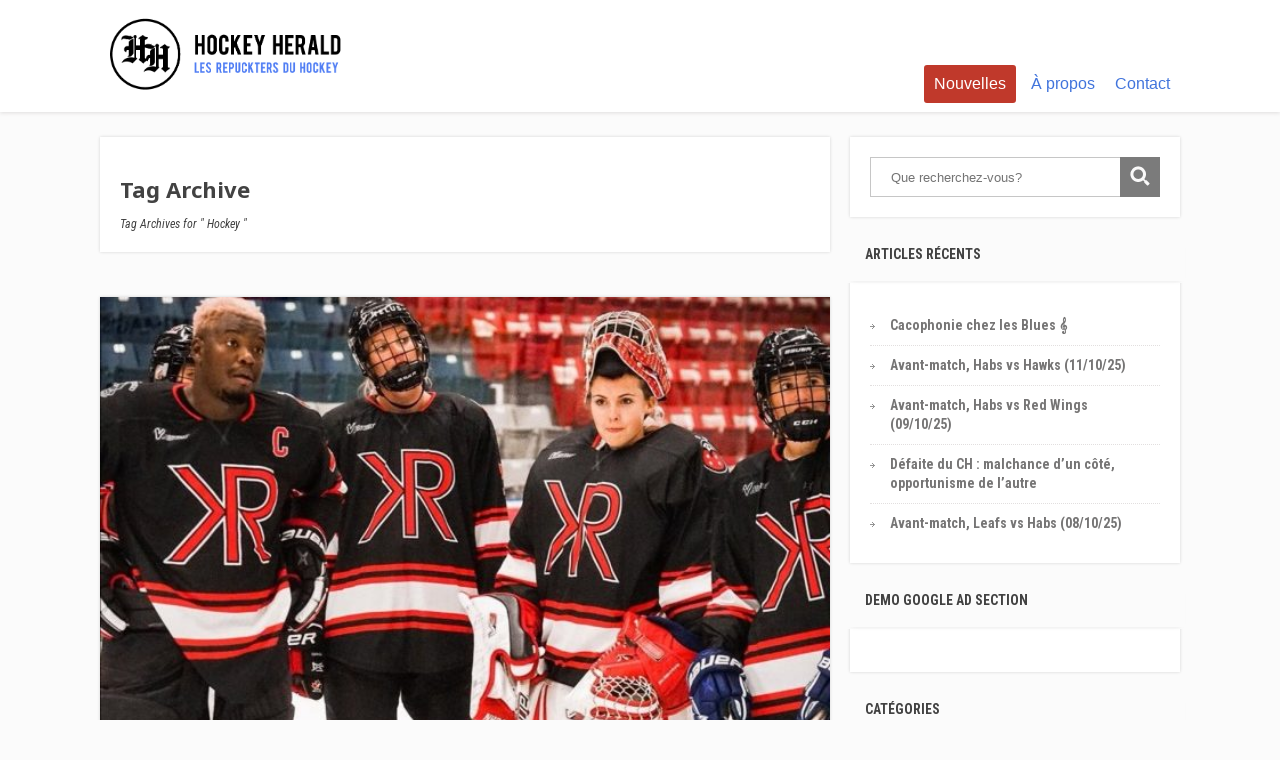

--- FILE ---
content_type: text/html; charset=utf-8
request_url: https://www.google.com/recaptcha/api2/aframe
body_size: 267
content:
<!DOCTYPE HTML><html><head><meta http-equiv="content-type" content="text/html; charset=UTF-8"></head><body><script nonce="6TpIve7-t1GBTMJ9BXr7SA">/** Anti-fraud and anti-abuse applications only. See google.com/recaptcha */ try{var clients={'sodar':'https://pagead2.googlesyndication.com/pagead/sodar?'};window.addEventListener("message",function(a){try{if(a.source===window.parent){var b=JSON.parse(a.data);var c=clients[b['id']];if(c){var d=document.createElement('img');d.src=c+b['params']+'&rc='+(localStorage.getItem("rc::a")?sessionStorage.getItem("rc::b"):"");window.document.body.appendChild(d);sessionStorage.setItem("rc::e",parseInt(sessionStorage.getItem("rc::e")||0)+1);localStorage.setItem("rc::h",'1768949729316');}}}catch(b){}});window.parent.postMessage("_grecaptcha_ready", "*");}catch(b){}</script></body></html>